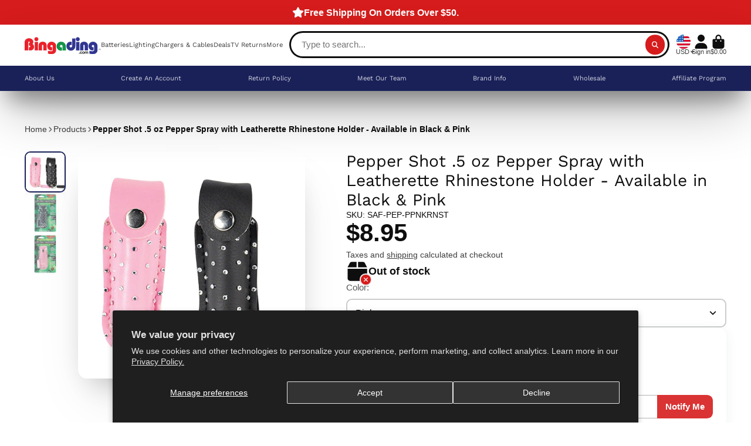

--- FILE ---
content_type: text/css
request_url: https://www.bingading.com/cdn/shop/t/11/assets/scroll-to-top-button.css?v=33585613574176395571671050204
body_size: -440
content:
.\#scroll-to-top-button-trigger {
  width: 0;
  height: 100vh;
  top: 0;
  left: 0;
  position: absolute;
}
.\#scroll-to-top-button-button {
  transition: var(--transition-base);
  width: 3.8rem;
  height: 3.8rem;
  display: flex;
  align-items: center;
  justify-content: center;
  opacity: 0.64;
  color: var(--color-g-fg);
  background-color: var(--color-g-text);
  border-radius: 50%;
  position: fixed;
  right: 1.5rem;
  bottom: 1.5rem;
  z-index: 99;
  cursor: pointer;
}
.\#scroll-to-top-button-button:hover {
  opacity: 1;
}
.\#scroll-to-top-button-button .\#icon {
  --size: 2rem;
}

--- FILE ---
content_type: text/css
request_url: https://www.bingading.com/cdn/shop/t/11/assets/product-qty-selector.css?v=73176116925997294611671050206
body_size: -486
content:
.\#product-qty-selector-input-wrapper{display:flex;align-items:center}.\#product-qty-selector-inner{position:relative;display:block;width:fit-content}.\#product-qty-selector-inner select{-webkit-appearance:none;appearance:none}.\#product-qty-selector-inner .\#icon{right:0;position:absolute;top:50%;transform:translateY(-50%);-webkit-user-select:none;user-select:none}.\#product-qty-selector-inner .\#icon{pointer-events:none;--size: 1rem;right:1rem}.\#product-qty-selector-input{font-size:1.15rem;padding:1rem;border-radius:.5rem;font-weight:var(--font-body-weight-bold);width:6rem;text-align:center;border:2px solid var(--color-g-fg-d20)}.\#product-qty-selector-input:focus{border-color:var(--color-g-accent);outline:none}.\#product-qty-selector-select{font-size:1.15rem;padding:1rem 3rem 1rem 1rem;border:none;border-radius:.5rem;font-weight:var(--font-body-weight-bold);text-align:center;border:2px solid var(--color-g-fg-d20)}.\#product-qty-selector-select:focus{border-color:var(--color-g-accent);outline:none}.\#product-qty-selector-label{font-weight:var(--font-body-weight-bold);display:block;margin-bottom:.5rem}
/*# sourceMappingURL=/cdn/shop/t/11/assets/product-qty-selector.css.map?v=73176116925997294611671050206 */


--- FILE ---
content_type: text/javascript
request_url: https://www.bingading.com/cdn/shop/t/11/assets/product-options-dropdown.js?v=73346542122974769041671050208
body_size: -524
content:
(async()=>{const{Core}=await importModule("Core"),{computePosition}=await importModule("FloatingUI"),CN_OPEN="!open";customElements.define("product-options-dropdown",class extends Core{elements={dropdown:"drop-down",current:"[data-current]"};render(){this._handleChange()}_handleChange(){this.addEventListener("change",this._onChange.bind(this))}_onChange({target}){this.$current.textContent=target.value,this.$dropdown.close()}})})();
//# sourceMappingURL=/cdn/shop/t/11/assets/product-options-dropdown.js.map?v=73346542122974769041671050208


--- FILE ---
content_type: image/svg+xml
request_url: https://hatscripts.github.io/circle-flags/flags/td.svg
body_size: -259
content:
<svg xmlns="http://www.w3.org/2000/svg" width="512" height="512" viewBox="0 0 512 512"><mask id="a"><circle cx="256" cy="256" r="256" fill="#fff"/></mask><g mask="url(#a)"><path fill="#ffda44" d="M167 0h178l25.9 252.3L345 512H167l-29.8-253.4z"/><path fill="#026" d="M0 0h167v512H0z"/><path fill="#d80027" d="M345 0h167v512H345z"/></g></svg>

--- FILE ---
content_type: text/javascript
request_url: https://www.bingading.com/cdn/shop/t/11/assets/lights-out.js?v=173013320898040662471671050207
body_size: -536
content:
(async()=>{const{Core}=await importModule("Core"),{debounce}=await importModule("Utils");customElements.define("lights-out",class extends Core{subscriptions={"lights-out":"_handleLights"};render(){this.subscribe("lights-out",{global:!0})}_handleLights(state){this.on=state}set on(state){if(clearTimeout(this.timeout),state){this.setAttribute("on","");return}this.timeout=setTimeout(()=>this.removeAttribute("on"),175)}})})();
//# sourceMappingURL=/cdn/shop/t/11/assets/lights-out.js.map?v=173013320898040662471671050207


--- FILE ---
content_type: text/javascript
request_url: https://www.bingading.com/cdn/shop/t/11/assets/cart-notification-recommendations.js?v=157974584127771339321671050204
body_size: -275
content:
(async()=>{const{Core}=await importModule("Core"),{Swiper}=await importModule("Swiper"),{$show,$isEmpty,$clone,$fetch,$replaceContent}=await importModule("Utils"),RQ_SECTION="r_cart-notification-recommendations-swiper",CN_SHOW="!show";customElements.define("cart-notification-recommendations",class extends Core{elements={content:"[data-content]",spacer:"[data-spacer]",navPrev:"[data-nav-prev]",navNext:"[data-nav-next]"};async render(){const $doc=await $fetch("/recommendations/products",{params:{product_id:this.productId,limit:20,section_id:RQ_SECTION},select:"[data-template]"});if($isEmpty($doc)){this.remove();return}$replaceContent(this.$content,$doc);const offset=parseFloat(getComputedStyle(this.$spacer).paddingRight),swiper=new Swiper(this.$content.querySelector("[data-swiper]"),{spaceBetween:10,slidesOffsetBefore:offset,slidesOffsetAfter:offset,breakpoints:{1:{slidesPerView:1.3},992:{slidesPerView:2.3}},navigation:{nextEl:this.$navNext,prevEl:this.$navPrev,disabledClass:"!disabled"},on:{afterInit:()=>{this.classList.add(CN_SHOW)}}})}get productId(){return this.getAttribute("product-id")}})})();
//# sourceMappingURL=/cdn/shop/t/11/assets/cart-notification-recommendations.js.map?v=157974584127771339321671050204
